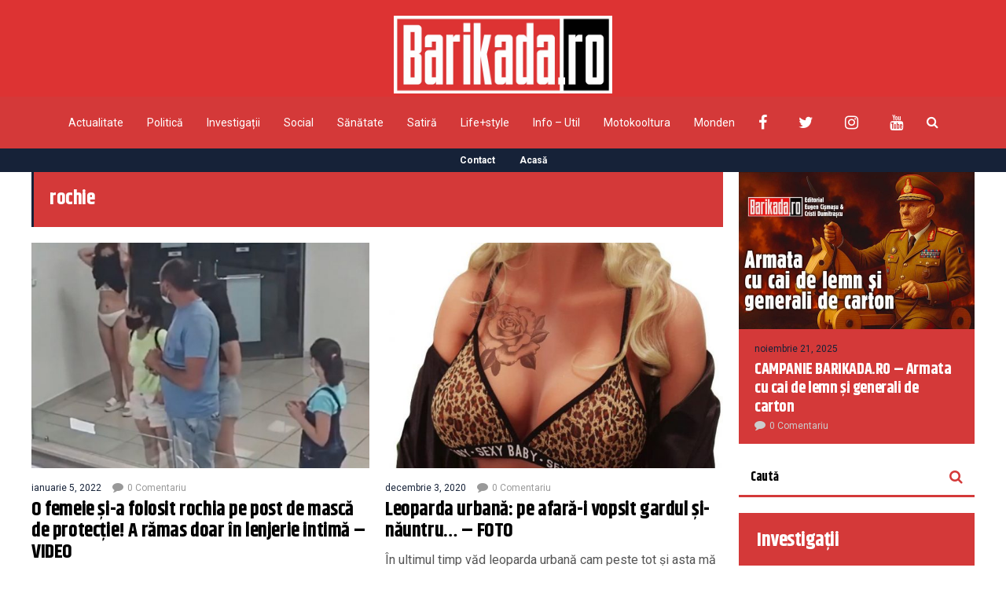

--- FILE ---
content_type: text/html; charset=UTF-8
request_url: https://barikada.ro/tag/rochie/
body_size: 16884
content:
<!DOCTYPE html>
<html lang="ro-RO">
	<head>
    	<meta name="viewport" content="width=device-width, initial-scale=1, user-scalable=no">
        <meta charset="UTF-8">
                <link rel="pingback" href="https://barikada.ro/xmlrpc.php" />
		<meta name='robots' content='index, follow, max-image-preview:large, max-snippet:-1, max-video-preview:-1' />

	<!-- This site is optimized with the Yoast SEO plugin v26.7 - https://yoast.com/wordpress/plugins/seo/ -->
	<title>Arhive rochie - Barikada</title>
	<link rel="canonical" href="https://barikada.ro/tag/rochie/" />
	<meta property="og:locale" content="ro_RO" />
	<meta property="og:type" content="article" />
	<meta property="og:title" content="Arhive rochie - Barikada" />
	<meta property="og:url" content="https://barikada.ro/tag/rochie/" />
	<meta property="og:site_name" content="Barikada" />
	<meta name="twitter:card" content="summary_large_image" />
	<meta name="twitter:site" content="@BarikadaR" />
	<script type="application/ld+json" class="yoast-schema-graph">{"@context":"https://schema.org","@graph":[{"@type":"CollectionPage","@id":"https://barikada.ro/tag/rochie/","url":"https://barikada.ro/tag/rochie/","name":"Arhive rochie - Barikada","isPartOf":{"@id":"https://barikada.ro/#website"},"primaryImageOfPage":{"@id":"https://barikada.ro/tag/rochie/#primaryimage"},"image":{"@id":"https://barikada.ro/tag/rochie/#primaryimage"},"thumbnailUrl":"https://barikada.ro/wp-content/uploads/2022/01/rochie.jpg","breadcrumb":{"@id":"https://barikada.ro/tag/rochie/#breadcrumb"},"inLanguage":"ro-RO"},{"@type":"ImageObject","inLanguage":"ro-RO","@id":"https://barikada.ro/tag/rochie/#primaryimage","url":"https://barikada.ro/wp-content/uploads/2022/01/rochie.jpg","contentUrl":"https://barikada.ro/wp-content/uploads/2022/01/rochie.jpg","width":780,"height":440},{"@type":"BreadcrumbList","@id":"https://barikada.ro/tag/rochie/#breadcrumb","itemListElement":[{"@type":"ListItem","position":1,"name":"Prima pagină","item":"https://barikada.ro/"},{"@type":"ListItem","position":2,"name":"rochie"}]},{"@type":"WebSite","@id":"https://barikada.ro/#website","url":"https://barikada.ro/","name":"Barikada","description":"Știrile altfel!","publisher":{"@id":"https://barikada.ro/#organization"},"potentialAction":[{"@type":"SearchAction","target":{"@type":"EntryPoint","urlTemplate":"https://barikada.ro/?s={search_term_string}"},"query-input":{"@type":"PropertyValueSpecification","valueRequired":true,"valueName":"search_term_string"}}],"inLanguage":"ro-RO"},{"@type":"Organization","@id":"https://barikada.ro/#organization","name":"Barikada","url":"https://barikada.ro/","logo":{"@type":"ImageObject","inLanguage":"ro-RO","@id":"https://barikada.ro/#/schema/logo/image/","url":"https://barikada.ro/wp-content/uploads/2021/03/logo-barikada-bild-scaled.jpg","contentUrl":"https://barikada.ro/wp-content/uploads/2021/03/logo-barikada-bild-scaled.jpg","width":2560,"height":909,"caption":"Barikada"},"image":{"@id":"https://barikada.ro/#/schema/logo/image/"},"sameAs":["https://www.facebook.com/barikada.ro","https://x.com/BarikadaR"]}]}</script>
	<!-- / Yoast SEO plugin. -->


<link rel='dns-prefetch' href='//fonts.googleapis.com' />
<link rel="alternate" type="application/rss+xml" title="Barikada &raquo; Flux" href="https://barikada.ro/feed/" />
<link rel="alternate" type="application/rss+xml" title="Barikada &raquo; Flux comentarii" href="https://barikada.ro/comments/feed/" />
<link rel="alternate" type="application/rss+xml" title="Barikada &raquo; Flux etichetă rochie" href="https://barikada.ro/tag/rochie/feed/" />
<style id='wp-img-auto-sizes-contain-inline-css' type='text/css'>
img:is([sizes=auto i],[sizes^="auto," i]){contain-intrinsic-size:3000px 1500px}
/*# sourceURL=wp-img-auto-sizes-contain-inline-css */
</style>

<style id='wp-emoji-styles-inline-css' type='text/css'>

	img.wp-smiley, img.emoji {
		display: inline !important;
		border: none !important;
		box-shadow: none !important;
		height: 1em !important;
		width: 1em !important;
		margin: 0 0.07em !important;
		vertical-align: -0.1em !important;
		background: none !important;
		padding: 0 !important;
	}
/*# sourceURL=wp-emoji-styles-inline-css */
</style>
<link rel='stylesheet' id='wp-block-library-css' href='https://barikada.ro/wp-includes/css/dist/block-library/style.min.css?ver=6.9' type='text/css' media='all' />
<style id='global-styles-inline-css' type='text/css'>
:root{--wp--preset--aspect-ratio--square: 1;--wp--preset--aspect-ratio--4-3: 4/3;--wp--preset--aspect-ratio--3-4: 3/4;--wp--preset--aspect-ratio--3-2: 3/2;--wp--preset--aspect-ratio--2-3: 2/3;--wp--preset--aspect-ratio--16-9: 16/9;--wp--preset--aspect-ratio--9-16: 9/16;--wp--preset--color--black: #000000;--wp--preset--color--cyan-bluish-gray: #abb8c3;--wp--preset--color--white: #ffffff;--wp--preset--color--pale-pink: #f78da7;--wp--preset--color--vivid-red: #cf2e2e;--wp--preset--color--luminous-vivid-orange: #ff6900;--wp--preset--color--luminous-vivid-amber: #fcb900;--wp--preset--color--light-green-cyan: #7bdcb5;--wp--preset--color--vivid-green-cyan: #00d084;--wp--preset--color--pale-cyan-blue: #8ed1fc;--wp--preset--color--vivid-cyan-blue: #0693e3;--wp--preset--color--vivid-purple: #9b51e0;--wp--preset--gradient--vivid-cyan-blue-to-vivid-purple: linear-gradient(135deg,rgb(6,147,227) 0%,rgb(155,81,224) 100%);--wp--preset--gradient--light-green-cyan-to-vivid-green-cyan: linear-gradient(135deg,rgb(122,220,180) 0%,rgb(0,208,130) 100%);--wp--preset--gradient--luminous-vivid-amber-to-luminous-vivid-orange: linear-gradient(135deg,rgb(252,185,0) 0%,rgb(255,105,0) 100%);--wp--preset--gradient--luminous-vivid-orange-to-vivid-red: linear-gradient(135deg,rgb(255,105,0) 0%,rgb(207,46,46) 100%);--wp--preset--gradient--very-light-gray-to-cyan-bluish-gray: linear-gradient(135deg,rgb(238,238,238) 0%,rgb(169,184,195) 100%);--wp--preset--gradient--cool-to-warm-spectrum: linear-gradient(135deg,rgb(74,234,220) 0%,rgb(151,120,209) 20%,rgb(207,42,186) 40%,rgb(238,44,130) 60%,rgb(251,105,98) 80%,rgb(254,248,76) 100%);--wp--preset--gradient--blush-light-purple: linear-gradient(135deg,rgb(255,206,236) 0%,rgb(152,150,240) 100%);--wp--preset--gradient--blush-bordeaux: linear-gradient(135deg,rgb(254,205,165) 0%,rgb(254,45,45) 50%,rgb(107,0,62) 100%);--wp--preset--gradient--luminous-dusk: linear-gradient(135deg,rgb(255,203,112) 0%,rgb(199,81,192) 50%,rgb(65,88,208) 100%);--wp--preset--gradient--pale-ocean: linear-gradient(135deg,rgb(255,245,203) 0%,rgb(182,227,212) 50%,rgb(51,167,181) 100%);--wp--preset--gradient--electric-grass: linear-gradient(135deg,rgb(202,248,128) 0%,rgb(113,206,126) 100%);--wp--preset--gradient--midnight: linear-gradient(135deg,rgb(2,3,129) 0%,rgb(40,116,252) 100%);--wp--preset--font-size--small: 13px;--wp--preset--font-size--medium: 20px;--wp--preset--font-size--large: 36px;--wp--preset--font-size--x-large: 42px;--wp--preset--spacing--20: 0.44rem;--wp--preset--spacing--30: 0.67rem;--wp--preset--spacing--40: 1rem;--wp--preset--spacing--50: 1.5rem;--wp--preset--spacing--60: 2.25rem;--wp--preset--spacing--70: 3.38rem;--wp--preset--spacing--80: 5.06rem;--wp--preset--shadow--natural: 6px 6px 9px rgba(0, 0, 0, 0.2);--wp--preset--shadow--deep: 12px 12px 50px rgba(0, 0, 0, 0.4);--wp--preset--shadow--sharp: 6px 6px 0px rgba(0, 0, 0, 0.2);--wp--preset--shadow--outlined: 6px 6px 0px -3px rgb(255, 255, 255), 6px 6px rgb(0, 0, 0);--wp--preset--shadow--crisp: 6px 6px 0px rgb(0, 0, 0);}:where(.is-layout-flex){gap: 0.5em;}:where(.is-layout-grid){gap: 0.5em;}body .is-layout-flex{display: flex;}.is-layout-flex{flex-wrap: wrap;align-items: center;}.is-layout-flex > :is(*, div){margin: 0;}body .is-layout-grid{display: grid;}.is-layout-grid > :is(*, div){margin: 0;}:where(.wp-block-columns.is-layout-flex){gap: 2em;}:where(.wp-block-columns.is-layout-grid){gap: 2em;}:where(.wp-block-post-template.is-layout-flex){gap: 1.25em;}:where(.wp-block-post-template.is-layout-grid){gap: 1.25em;}.has-black-color{color: var(--wp--preset--color--black) !important;}.has-cyan-bluish-gray-color{color: var(--wp--preset--color--cyan-bluish-gray) !important;}.has-white-color{color: var(--wp--preset--color--white) !important;}.has-pale-pink-color{color: var(--wp--preset--color--pale-pink) !important;}.has-vivid-red-color{color: var(--wp--preset--color--vivid-red) !important;}.has-luminous-vivid-orange-color{color: var(--wp--preset--color--luminous-vivid-orange) !important;}.has-luminous-vivid-amber-color{color: var(--wp--preset--color--luminous-vivid-amber) !important;}.has-light-green-cyan-color{color: var(--wp--preset--color--light-green-cyan) !important;}.has-vivid-green-cyan-color{color: var(--wp--preset--color--vivid-green-cyan) !important;}.has-pale-cyan-blue-color{color: var(--wp--preset--color--pale-cyan-blue) !important;}.has-vivid-cyan-blue-color{color: var(--wp--preset--color--vivid-cyan-blue) !important;}.has-vivid-purple-color{color: var(--wp--preset--color--vivid-purple) !important;}.has-black-background-color{background-color: var(--wp--preset--color--black) !important;}.has-cyan-bluish-gray-background-color{background-color: var(--wp--preset--color--cyan-bluish-gray) !important;}.has-white-background-color{background-color: var(--wp--preset--color--white) !important;}.has-pale-pink-background-color{background-color: var(--wp--preset--color--pale-pink) !important;}.has-vivid-red-background-color{background-color: var(--wp--preset--color--vivid-red) !important;}.has-luminous-vivid-orange-background-color{background-color: var(--wp--preset--color--luminous-vivid-orange) !important;}.has-luminous-vivid-amber-background-color{background-color: var(--wp--preset--color--luminous-vivid-amber) !important;}.has-light-green-cyan-background-color{background-color: var(--wp--preset--color--light-green-cyan) !important;}.has-vivid-green-cyan-background-color{background-color: var(--wp--preset--color--vivid-green-cyan) !important;}.has-pale-cyan-blue-background-color{background-color: var(--wp--preset--color--pale-cyan-blue) !important;}.has-vivid-cyan-blue-background-color{background-color: var(--wp--preset--color--vivid-cyan-blue) !important;}.has-vivid-purple-background-color{background-color: var(--wp--preset--color--vivid-purple) !important;}.has-black-border-color{border-color: var(--wp--preset--color--black) !important;}.has-cyan-bluish-gray-border-color{border-color: var(--wp--preset--color--cyan-bluish-gray) !important;}.has-white-border-color{border-color: var(--wp--preset--color--white) !important;}.has-pale-pink-border-color{border-color: var(--wp--preset--color--pale-pink) !important;}.has-vivid-red-border-color{border-color: var(--wp--preset--color--vivid-red) !important;}.has-luminous-vivid-orange-border-color{border-color: var(--wp--preset--color--luminous-vivid-orange) !important;}.has-luminous-vivid-amber-border-color{border-color: var(--wp--preset--color--luminous-vivid-amber) !important;}.has-light-green-cyan-border-color{border-color: var(--wp--preset--color--light-green-cyan) !important;}.has-vivid-green-cyan-border-color{border-color: var(--wp--preset--color--vivid-green-cyan) !important;}.has-pale-cyan-blue-border-color{border-color: var(--wp--preset--color--pale-cyan-blue) !important;}.has-vivid-cyan-blue-border-color{border-color: var(--wp--preset--color--vivid-cyan-blue) !important;}.has-vivid-purple-border-color{border-color: var(--wp--preset--color--vivid-purple) !important;}.has-vivid-cyan-blue-to-vivid-purple-gradient-background{background: var(--wp--preset--gradient--vivid-cyan-blue-to-vivid-purple) !important;}.has-light-green-cyan-to-vivid-green-cyan-gradient-background{background: var(--wp--preset--gradient--light-green-cyan-to-vivid-green-cyan) !important;}.has-luminous-vivid-amber-to-luminous-vivid-orange-gradient-background{background: var(--wp--preset--gradient--luminous-vivid-amber-to-luminous-vivid-orange) !important;}.has-luminous-vivid-orange-to-vivid-red-gradient-background{background: var(--wp--preset--gradient--luminous-vivid-orange-to-vivid-red) !important;}.has-very-light-gray-to-cyan-bluish-gray-gradient-background{background: var(--wp--preset--gradient--very-light-gray-to-cyan-bluish-gray) !important;}.has-cool-to-warm-spectrum-gradient-background{background: var(--wp--preset--gradient--cool-to-warm-spectrum) !important;}.has-blush-light-purple-gradient-background{background: var(--wp--preset--gradient--blush-light-purple) !important;}.has-blush-bordeaux-gradient-background{background: var(--wp--preset--gradient--blush-bordeaux) !important;}.has-luminous-dusk-gradient-background{background: var(--wp--preset--gradient--luminous-dusk) !important;}.has-pale-ocean-gradient-background{background: var(--wp--preset--gradient--pale-ocean) !important;}.has-electric-grass-gradient-background{background: var(--wp--preset--gradient--electric-grass) !important;}.has-midnight-gradient-background{background: var(--wp--preset--gradient--midnight) !important;}.has-small-font-size{font-size: var(--wp--preset--font-size--small) !important;}.has-medium-font-size{font-size: var(--wp--preset--font-size--medium) !important;}.has-large-font-size{font-size: var(--wp--preset--font-size--large) !important;}.has-x-large-font-size{font-size: var(--wp--preset--font-size--x-large) !important;}
/*# sourceURL=global-styles-inline-css */
</style>

<style id='classic-theme-styles-inline-css' type='text/css'>
/*! This file is auto-generated */
.wp-block-button__link{color:#fff;background-color:#32373c;border-radius:9999px;box-shadow:none;text-decoration:none;padding:calc(.667em + 2px) calc(1.333em + 2px);font-size:1.125em}.wp-block-file__button{background:#32373c;color:#fff;text-decoration:none}
/*# sourceURL=/wp-includes/css/classic-themes.min.css */
</style>
<link rel='stylesheet' id='contact-form-7-css' href='https://barikada.ro/wp-content/plugins/contact-form-7/includes/css/styles.css?ver=6.1.4' type='text/css' media='all' />
<link rel='stylesheet' id='hunted-parent-css' href='https://barikada.ro/wp-content/themes/hunted/style.css?ver=6.9' type='text/css' media='all' />
<link rel='stylesheet' id='hunted-fonts-css' href='//fonts.googleapis.com/css?family=Khand%3A300%2C300i%2C400%2C400i%2C700%2C700i%7CRoboto%3A300%2C300i%2C400%2C400i%2C700%2C700i' type='text/css' media='all' />
<link rel='stylesheet' id='normalize-css' href='https://barikada.ro/wp-content/themes/hunted/css/normalize.css?ver=6.9' type='text/css' media='all' />
<link rel='stylesheet' id='hunted-style-css' href='https://barikada.ro/wp-content/themes/hunted-child/style.css?ver=6.9' type='text/css' media='all' />
<link rel='stylesheet' id='font-awesome-css' href='https://barikada.ro/wp-content/themes/hunted/css/font-awesome.min.css?ver=4.6.3' type='text/css' media='all' />
<link rel='stylesheet' id='bxslider-css' href='https://barikada.ro/wp-content/themes/hunted/css/jquery.bxslider.css?ver=6.9' type='text/css' media='all' />
<link rel='stylesheet' id='hunted-responsive-css' href='https://barikada.ro/wp-content/themes/hunted/css/responsive.css?ver=6.9' type='text/css' media='all' />
<link rel='stylesheet' id='slicknav-css' href='https://barikada.ro/wp-content/themes/hunted/css/slicknav.css?ver=6.9' type='text/css' media='all' />
<style id='slicknav-inline-css' type='text/css'>


			body { background-color: #FFF; }

			

			.site-mid,
			.header-widgets-container { background-color: #FFF; }

			

			input, textarea { border-color: #d43939; background-color: #FFF; color: #555; }
			select { background-color: #d43939; color: #555; }
			table, th, td { border-color: #d43939; }
			blockquote, pre { background-color: #162238; color: #FFF; }

			

			span.page-numbers.dots,
			span.page-numbers.current,
			.pagenavi a.page-numbers,
			.pagenavi a.page-numbers:visited,
			.page-navi-prev-badge,
			.page-navi-next-badge { color: #999; }
			.pagenavi a.page-numbers:hover { color: #d43939; }
			span.page-numbers.current { color: #d43939; }

			.pagenavi a.next.page-numbers,
			.pagenavi a.prev.page-numbers,
			.nothing-found,
			.page-404 { background-color: #FFF; color: #999; border-color: #d43939; }
			.filter-bar { background-color: #d43939; color: #FFF; border-color: #162238; }
			.pagenavi a.next.page-numbers:hover,
			.pagenavi a.prev.page-numbers:hover { background-color: #162238; color: #FFF; border-color: #d43939; }
			#googleMap { height: 500px; }

			

				.site-mid,
				.header-widgets-container { max-width: 1240px; }

				

			article.post,
			.author-desc { background-color: #FFF; color: #555; }

			article a,
			article a:visited,
			.author-box-outer a,
			.author-box-outer a:visited,
			.page-navi a,
			.page-navi a:visited { color: #000; }
			article a:hover,
			.author-box-outer a:hover,
			.page-navi a:hover { color: #d43939; }

			article .listing-comment a,
			article .listing-comment a:visited,
			article .listing-comment-w-o-date a,
			article .listing-comment-w-o-date a:visited,
			article .home-cat-tag-page a,
			article .home-cat-tag-page a:visited,
			.author-links a,
			.author-links a:visited { color: #999; }
			article .listing-date a,
			article .listing-date a:visited { color: #162238; }
			article .listing-date a:hover,
			article .listing-comment a:hover,
			article .listing-comment-w-o-date a:hover,
			article .home-cat-tag-page a:hover,
			a.btnReadMore,
			a.btnReadMore:visited,
			.author-links a:hover { color: #d43939; }
			a.btnReadMore:hover { color: #162238; }
			article .post-styleZ-info .table-cell-middle,
			.author-box-outer { border-color: #d43939; }
			article .home-cat-tag-page,
			.author-bar-avatar,
			.author-bar-date-views,
			.share-bar span { color: #999; }
			.header-area-date { color: #162238; }
			.author-bar-avatar,
			.hunted-sep { border-color: #d43939; }

			article.post h1, article.post h2, article.post h3, article.post h4, article.post h5, article.post h6 { color: #000; }
			.sticky-icon { background-color: #d43939; color: #FFF; }
			article .wp-caption p.wp-caption-text { background: rgba(0,0,0, 0.7); color: #FFF; }
			article .wp-caption a,
			article .wp-caption a:visited,
			blockquote a,
			blockquote a:visited { color: #d43939; }
			article .wp-caption a:hover,
			blockquote a:hover { color: #d43939; }
			.wpcf7-form p { color: #999; }

			

			.related-posts a .listing-box,
			.related-posts a:visited .listing-box { color: #000; }
			.related-posts a .listing-box .listing-date,
			.related-posts a:visited .listing-box .listing-date { color: #000; }
			.related-posts a:hover .listing-box { color: #d43939; }

			

			.comments-container { background-color: #FFF; color: #555; }
			.comment-reply-title,
			.comments .comments-hdr { color: #000; }
			.comments a,
			.comments a:visited,
			.comment-author-name { color: #162238; }
			.comments a:hover { color: #d43939; }
			.comments-paging .page-numbers.current,
			.comment-date,
			.must-log-in,
			.logged-in-as,
			.comment-input-hdr { color: #999; }
			.comments span.page-numbers.current { color: #d43939; }
			input[type="submit"] { background-color: #FFF; color: #999; border-color: #d43939; }
			input[type="submit"]:hover { background-color: #162238; color: #FFF; border-color: #d43939; }

			.btnEdit,
			.btnReply { background-color: #FFF; border-color: #d43939; }
			a.comment-edit-link,
			a.comment-edit-link:visited,
			a.comment-reply-link,
			a.comment-reply-link:visited,
			a.comment-reply-login,
			a.comment-reply-login:visited { color: #999; }
			.btnEdit:hover,
			.btnReply:hover { background-color: #162238; border-color: #d43939; }
			a.comment-edit-link:hover,
			a.comment-reply-link:hover,
			a.comment-reply-login:hover { color: #FFF; }

			.comment-awaiting { color: #d43939; }
			.comment-text h1, .comment-text h2, .comment-text h3, .comment-text h4, .comment-text h5, .comment-text h6 { color: #000; }

			

				.top-line-outer,
				.top-line-inner { background-color: #162238; padding: 0px; }

				.top-line-container { max-width: 100%; }

			.spot-messages,
			.spot-messages a,
			.spot-messages a:visited,
			.assign-menu { color: #FFF; }

			.mobile-header,
			#sticky-menu-container { background-color: #d43939; }
			.hunted-menu-button,
			.slicknav_menu a,
			.slicknav_menu a:visited { color: #FFF; }
			.slicknav_menu a:hover { color: #162238; }
			.header-menu-touch { border-color: #FFF; }

			.logo-text a,
			.logo-text a:visited { color: #FFF; }
			h1.logo-text { font-size: 30px; }
			.mobile-header h1.logo-text,
			#sticky-menu h1.logo-text { font-size: 25px; }

			

			.header-menu-outer a,
			.header-menu-outer a:visited,
			.header-menu-outer li.nav-sep { color: #FFF; }
			.header-menu-outer a:hover { color: #d43939; }

			.site-nav2 a,
			.site-nav2 a:visited,
			.btn-to-top,
			.header-social .social-menu-item,
			.hunted-top-search-button,
			.top-search input,
			.top-search-touch input,
			.top-search-touch i { color: #FFF; }
			.site-nav2 a:hover,
			.btn-to-top:hover,
			.header-social .social-menu-item:hover,
			.hunted-top-search-button:hover { color: #162238; }
			.site-nav2 li ul { background-color: #d43939; }
			.site-nav2 li ul a,
			.site-nav2 li ul a:visited { color: #FFF; }
			.site-nav2 li ul a:hover { color: #162238; }

			.site-top-container,
			.menu-sticky,
			.top-search input,
			.top-search-touch input { background-color: #d43939; }

			

				.site-top-container { text-align: center; }
				.site-top-container .top-extra-outer { float: none; display: inline-block; margin-left: 30px; }

				

				.site-logo-outer { display: block; text-align: center; padding: 20px 0px 0px 0px; background-color: #dd3333; }
				.site-logo-container { display: inline-block; }

				.site-logo-container img { height: auto; }

				.site-logo-left-handler { display: inline-table; vertical-align: middle; margin: 0px; }

				.site-logo-left-handler,
				.top-extra { height: 66px; }
				.site-logo-container img { max-height: 99px; }

				

			.sticky-logo-outer,
			#sticky-menu .top-extra { height: 50px; }

			.site-top-container { padding-left: 0px; padding-right: 0px; }

			.top-line-outer { margin-bottom: 20px; }

				.site-top { max-width: 100%; padding: 0px; }

				@media all and (min-width: 960px) {

				#site-menu,
				#site-menu-sticky,
				#sticky-menu { display: block; }
				.mobile-header { display: none; }
				.site-top { margin-top: 0px; display: block; }
				body { margin-top: 0px; }

				.spot-messages {
					float: left;
					width: 50%;
				}

				.header-menu-outer {
					display: inline-block;
					text-align: center;
					font-size: 0;
				}

			}

			

			.slider-caption,
			.slide-info-inner { color: #FFF; }
			.slider-date,
			.slider-author,
			.slider-comment-icon,
			.slider-categories { color: #d43939; }
			.slider-author-avatar { border-color: #d43939; }

			.slide-text { margin: 0 auto; text-align: center; }

				.slide-info-2 { max-width: 1280px; }
				.slide-info-outer { background: rgba(22,34,56,0.5); -webkit-transition: all 0.3s ease-out; transition: all 0.3s ease-out; }
				.slide-a:hover .slide-info-outer { background: rgba(22,34,56, 0.3); }

				

					.slide-text-padding-2 { padding-bottom: 45px; }

					

				.slide-container { text-align: left; }
				.slide-info-inner { vertical-align: bottom; }
				.slide-text { max-width: 700px; }

				@media all and (min-width: 480px) {

					.slider-caption { font-size: 16px; line-height: 1.5em; }

				}

				@media all and (min-width: 640px) {

					.slider-header { font-size: 60px; line-height: 1.1em; }
					.slider-caption { font-size: 20px; line-height: 1.2em; }
					.slide-text-outer { border: none; padding: 0px; margin: 0px; }

				}

				

				.hunted-slider-container .bx-wrapper .bx-pager.bx-default-pager a { background-color: #FFF; }
				.hunted-slider-container .bx-wrapper .bx-controls-direction a,
				.hunted-slider-container .bx-wrapper .bx-controls-direction a:visited { color: #FFF; }
				.hunted-slider-container .bx-wrapper .bx-controls-direction a:hover { color: #d43939; }

				

				.bx-wrapper .bx-pager.bx-default-pager a { width: 10px; height: 10px; -moz-border-radius: 5px; -webkit-border-radius: 5px; border-radius: 5px; }

				

				.bx-wrapper .bx-pager { text-align: left; padding-left: 20px; }
				.bx-wrapper .bx-pager.bx-default-pager a { text-indent: -9999px; }

				@media all and (min-width: 640px) {

						.bx-pager-outer { max-width: 1200px; }
						.bx-wrapper .bx-pager { padding-left: 35px; }

						 .bx-pager-outer { max-width: 1280px; } }

				.hunted-slider-container { display: block; }

				

			.widget-item h2,
			.widget-view-all { color: #162238; background-color: #d43939; border-color: #d43939; }
			.widget-view-all:hover { color: #FFF; background-color: #000; }

			.widget-item { background-color: #FFF; color: #555; border-bottom-color: #d43939; }
			.widget-item a,
			.hunted-post-widget .post-styleZ { color: #000; }
			.widget-item .table-cell-middle,
			.hunted-post-widget .post-styleZ .table-cell-middle { border-bottom-color: #d43939; }
			.widget-item a:hover,
			.hunted-post-widget .post-styleZ:hover { color: #d43939; }

			.widget-item .wp-tag-cloud li { background-color: #FFF; border-color: #d43939; }
			.widget-item .wp-tag-cloud li a { color: #999; }
			.widget-item .wp-tag-cloud li:hover { background-color: #162238; border-color: #d43939; }
			.widget-item .wp-tag-cloud li:hover a { color: #FFF; }

			.social-widget-outer { background-color: #d43939; }
			.social-widget li a,
			.social-widget li a:hover { color: #FFF; }

			.search-widget-inner { border-bottom-color: #d43939; }
			.search-widget-s-icon,
			.search-widget-s-pro-icon { color: #d43939; }
			.search-widget-s-icon:hover,
			.search-widget-s-pro-icon:hover { color: #162238; }
			.search-widget-input { background-color: #FFF !important; color: #000 !important; }

			.hunted-posts-widget .listing-date { color: #162238; }
			.hunted-posts-widget .listing-comment,
			.hunted-posts-widget .listing-comment-w-o-date,
			.post-styleZ-info .sponsored-post { color: #999; }
			.recent-comment-author { color: #999; }

			.footer-box-inner { max-width: 1240px; }.footer-bottom { max-width: 1240px; }

			.footer-box-outer { background-color: #162238; }

			.footer-bottom-outer { background-color: #d43939; }
			.footer-bottom-outer a,
			.footer-menu-outer li.nav-sep,
			.footer-text,
			.footer-menu-outer .assign-menu { color: #999; }
			.footer-bottom-outer a:hover { color: #d43939; }

			.widget-item-footer h2 { color: #FFF  border-color: #d43939; }

			.widget-item-footer { color: #d43939; }
			.widget-item-footer a,
			.footer-widget-area .hunted-post-widget .post-styleZ { color: #FFF; }
			.widget-item-footer a:hover,
			.footer-widget-area .hunted-post-widget .post-styleZ:hover { color: #d43939; }

			.widget-item-footer .wp-tag-cloud li { background-color: #162238; border-color: #FFF; }
			.widget-item-footer .wp-tag-cloud li a { color: #FFF; }
			.widget-item-footer .wp-tag-cloud li:hover { background-color: #FFF; border-color: #d43939; }
			.widget-item-footer .wp-tag-cloud li:hover a { color: #d43939; }

			.widget-item-footer input, .widget-item-footer textarea { border-color: #FFF; background-color: #162238; color: #555; }
			.widget-item-footer select { background-color: #FFF; color: #555; }

			.footer-widget-area .search-widget-s-icon:hover,
			.footer-widget-area .search-widget-s-pro-icon:hover { color: #FFF; }
			.footer-widget-area .search-widget-input { background-color: #162238 !important; color: #FFF !important; }

			.footer-widget-area .hunted-posts-widget .listing-date { color: #d43939; }

			

				.leaderboard-responsive.leaderboard-full,
				.leaderboard-responsive.leaderboard-among { display: block; }

				

			.mc4wp-form input[type="submit"] { background-color: #FFF; color: #999; border-color: #d43939; }
			.mc4wp-form input[type="submit"]:hover { background-color: #162238; color: #FFF; border-color: #d43939; }

			.widget-item-footer .mc4wp-form input[type="submit"] { background-color: #162238; color: #FFF; border-color: #FFF; }
			.widget-item-footer .mc4wp-form input[type="submit"]:hover { background-color: #FFF; color: #d43939; border-color: #d43939; }

			.newsletter-bar { background-color: #d43939; color: #FFF; }
			.newsletter-bar .mc4wp-form input[type="text"],
			.newsletter-bar .mc4wp-form input[type="email"] { border-color: #FFF; color: #FFF; }
			.newsletter-bar .mc4wp-form input[type="submit"] { background-color: #162238; border-color: #FFF; color: #FFF; }
			.newsletter-bar .mc4wp-form input[type="submit"]:hover { background-color: #d43939; }
			.newsletter-bar ::-webkit-input-placeholder {
				color: #FFF
			}
			.newsletter-bar :-moz-placeholder {
			   color: #FFF
			   opacity: 1;
			}
			.newsletter-bar ::-moz-placeholder {
			   color: #FFF
			   opacity: 1;
			}
			.newsletter-bar :-ms-input-placeholder {
			   color: #FFF
			}

			

			.hunted-font-1, .comment-reply-title, .widget_search .widget-item-inner, .widget_rss .widget-item-inner ul li a.rsswidget, .widget_recent_entries .widget-item-inner {
				font-family: "Khand", sans-serif;
				letter-spacing: -0.02em;
			}

			.hunted-font-2, .comment-form input, .comment-form textarea, .comment-form p.comment-subscription-form, blockquote, .widget_rss cite, .widget_text .widget-item-inner, .widget_rss .widget-item-inner, .widget_tag_cloud .widget-item-inner, .newsletter-bar .mc4wp-form, .wpcf7-form input, .wpcf7-form textarea, .widget_mc4wp_form_widget, .mc4wp-form, p.comment-form-cookies-consent label[for="wp-comment-cookies-consent"] {
				font-family: "Roboto", sans-serif;
			}

			.hunted-font-3, .footer-nav, .rss-date, input[type="submit"], .wpcf7-form p, .widget_categories .widget-item-inner, .widget_archive .widget-item-inner, .widget_pages .widget-item-inner, .widget_meta .widget-item-inner, .widget_nav_menu .widget-item-inner, .widget_recent_comments .widget-item-inner, .widget_calendar .widget-item-inner {
				font-family: "Roboto", sans-serif;
			}

			.hunted-font-2.fw700 { font-weight: normal; }.hunted-font-3.fw700 { font-weight: normal; }

			.wp-block-pullquote { border-color: #d43939; }
			.wp-block-pullquote.is-style-default { background-color: #162238; color: #FFF; }

			.wp-block-verse,
			.wp-block-pullquote blockquote,
			.wp-block-pullquote cite { font-family: "Khand", sans-serif;; }

			.wp-block-image figcaption,
			.wp-block-embed figcaption,
			.wp-block-audio figcaption,
			.wp-block-video figcaption,
			.wp-block-latest-posts time { color: #999; }

			.wp-block-table td,
			.wp-block-separator { border-color: #999; }

			.wp-block-media-text { color: #000; }

			.wp-block-verse,
			.wp-block-code,
			.wp-block-preformatted { background-color: #FFF; color: #555; }

			.slide-container { 
    background-size: cover;
}

.top-line-outer {
    margin-bottom: 0;
}

#hunted_customsocialwidget-3 h2 {
    background-color: #162238!important;
}

.widget-item-inner h2 {
   color: #ffffff;
}


.mt20 {
    overflow: hidden;
}
/*# sourceURL=slicknav-inline-css */
</style>
<link rel='stylesheet' id='wpgdprc-front-css-css' href='https://barikada.ro/wp-content/plugins/wp-gdpr-compliance/Assets/css/front.css?ver=1707759014' type='text/css' media='all' />
<style id='wpgdprc-front-css-inline-css' type='text/css'>
:root{--wp-gdpr--bar--background-color: #000000;--wp-gdpr--bar--color: #ffffff;--wp-gdpr--button--background-color: #000000;--wp-gdpr--button--background-color--darken: #000000;--wp-gdpr--button--color: #ffffff;}
/*# sourceURL=wpgdprc-front-css-inline-css */
</style>
<script type="text/javascript" src="https://barikada.ro/wp-includes/js/jquery/jquery.min.js?ver=3.7.1" id="jquery-core-js"></script>
<script type="text/javascript" src="https://barikada.ro/wp-includes/js/jquery/jquery-migrate.min.js?ver=3.4.1" id="jquery-migrate-js"></script>
<script type="text/javascript" id="wpgdprc-front-js-js-extra">
/* <![CDATA[ */
var wpgdprcFront = {"ajaxUrl":"https://barikada.ro/wp-admin/admin-ajax.php","ajaxNonce":"b5c1baaa4b","ajaxArg":"security","pluginPrefix":"wpgdprc","blogId":"1","isMultiSite":"","locale":"ro_RO","showSignUpModal":"","showFormModal":"","cookieName":"wpgdprc-consent","consentVersion":"","path":"/","prefix":"wpgdprc"};
//# sourceURL=wpgdprc-front-js-js-extra
/* ]]> */
</script>
<script type="text/javascript" src="https://barikada.ro/wp-content/plugins/wp-gdpr-compliance/Assets/js/front.min.js?ver=1707759014" id="wpgdprc-front-js-js"></script>
<link rel="https://api.w.org/" href="https://barikada.ro/wp-json/" /><link rel="alternate" title="JSON" type="application/json" href="https://barikada.ro/wp-json/wp/v2/tags/616" /><link rel="EditURI" type="application/rsd+xml" title="RSD" href="https://barikada.ro/xmlrpc.php?rsd" />
<meta name="generator" content="WordPress 6.9" />
<!-- HFCM by 99 Robots - Snippet # 1: Ad Sense -->
<script data-ad-client="ca-pub-5959232530269379" async src="https://pagead2.googlesyndication.com/pagead/js/adsbygoogle.js"></script>
<!-- /end HFCM by 99 Robots -->
<!-- HFCM by 99 Robots - Snippet # 2: purpleads -->
 <meta name="purpleads-verification" content="15360093425e8a31d5551c03"/>

<!-- /end HFCM by 99 Robots -->
<script type="text/javascript">
    "function"!=typeof loadGsLib&&(loadGsLib=function(){var e=document.createElement("script");
    e.type="text/javascript",e.async=!0,e.src="https://api.at.getsocial.io/get/v1/3fd6cdcc/gs_async.js";
    var t=document.getElementsByTagName("script")[0];t.parentNode.insertBefore(e,t)})();
    var GETSOCIAL_VERSION = "4.5";
</script><!-- Analytify: No tracking code - check profile selection or OAuth connection --><link rel="icon" href="https://barikada.ro/wp-content/uploads/2020/01/cropped-favicon-barikada-1-32x32.jpg" sizes="32x32" />
<link rel="icon" href="https://barikada.ro/wp-content/uploads/2020/01/cropped-favicon-barikada-1-192x192.jpg" sizes="192x192" />
<link rel="apple-touch-icon" href="https://barikada.ro/wp-content/uploads/2020/01/cropped-favicon-barikada-1-180x180.jpg" />
<meta name="msapplication-TileImage" content="https://barikada.ro/wp-content/uploads/2020/01/cropped-favicon-barikada-1-270x270.jpg" />
		<style type="text/css" id="wp-custom-css">
			.mobile-logo-container img {
	height: 40px;
}		</style>
			</head>

<body class="archive tag tag-rochie tag-616 wp-theme-hunted wp-child-theme-hunted-child">

	<div class="hiddenInfo">
		<span id="mapInfo_Zoom">15</span>
		<span id="mapInfo_coorN">49.0138</span>
		<span id="mapInfo_coorE">8.38624</span>
		<span id="bxInfo_Controls">bullet</span>
		<span id="bxInfo_Auto">0</span>
		<span id="bxInfo_Controls_Main">bullet</span>
		<span id="bxInfo_Auto_Main">0</span>
		<span id="bxInfo_Pause">4000</span>
		<span id="bxInfo_Infinite">1</span>
		<span id="bxInfo_Random">0</span>
		<span id="bxInfo_Mode">horizontal</span>
		<span id="siteUrl">https://barikada.ro</span>
		<span id="trigger-sticky-value">300</span>
		<span id="menu-logo-l-r"></span>
		<span id="medianetVal">0</span>
		<span id="slicknav_apl">1</span>
	</div>

    <div class="body-outer">

    	<!-- Sticky Header -->
	    <div id="sticky-menu">
	<div class="sticky-menu-inner clearfix">
    	<div class="sticky-logo-outer">
			<div class="sticky-logo-container">
    			<a href="https://barikada.ro/"><img alt="theme-sticky-logo-alt" src="https://barikada.ro/wp-content/uploads/2021/03/logo-barikada-bild-scaled.jpg" /></a>        	</div>
		</div>
        <div class="site-menu-outer">
            <div class="site-menu-container hunted-font-3 fw700 clearfix">
            <div class="site-nav2"><ul id="site-menu-sticky" class="menu"><li id="menu-item-207" class="menu-item menu-item-type-taxonomy menu-item-object-category menu-item-207"><a href="https://barikada.ro/category/actualitate/">Actualitate</a></li>
<li id="menu-item-212" class="menu-item menu-item-type-taxonomy menu-item-object-category menu-item-212"><a href="https://barikada.ro/category/politica/">Politică</a></li>
<li id="menu-item-13052" class="menu-item menu-item-type-taxonomy menu-item-object-category menu-item-13052"><a href="https://barikada.ro/category/investigatii/">Investigații</a></li>
<li id="menu-item-213" class="menu-item menu-item-type-taxonomy menu-item-object-category menu-item-213"><a href="https://barikada.ro/category/social/">Social</a></li>
<li id="menu-item-13053" class="menu-item menu-item-type-taxonomy menu-item-object-category menu-item-13053"><a href="https://barikada.ro/category/sanatate/">Sănătate</a></li>
<li id="menu-item-13136" class="menu-item menu-item-type-taxonomy menu-item-object-category menu-item-13136"><a href="https://barikada.ro/category/satira/">Satiră</a></li>
<li id="menu-item-13137" class="menu-item menu-item-type-taxonomy menu-item-object-category menu-item-13137"><a href="https://barikada.ro/category/life-style/">Life+style</a></li>
<li id="menu-item-13138" class="menu-item menu-item-type-taxonomy menu-item-object-category menu-item-13138"><a href="https://barikada.ro/category/info-util/">Info &#8211; Util</a></li>
<li id="menu-item-13139" class="menu-item menu-item-type-taxonomy menu-item-object-category menu-item-13139"><a href="https://barikada.ro/category/motokooltura/">Motokooltura</a></li>
<li id="menu-item-13309" class="menu-item menu-item-type-taxonomy menu-item-object-category menu-item-13309"><a href="https://barikada.ro/category/monden/">Monden</a></li>
</ul></div>            </div>
        </div>
                <div class="top-extra-outer"><div class="top-extra"><div class="top-extra-inner clearfix"><div class="header-social"><a class="social-menu-item" href="https://www.facebook.com/barikada.ro/" target="_blank"><i class="fa fa-facebook"></i></a><a class="social-menu-item" href="https://twitter.com/BarikadaR" target="_blank"><i class="fa fa-twitter"></i></a><a class="social-menu-item" href="https://www.instagram.com/barikada.ro/" target="_blank"><i class="fa fa-instagram"></i></a><a class="social-menu-item" href="http://https://www.youtube.com/channel/UCKdT7l3fYuRA328MT38Ju6Q" target="_blank"><i class="fa fa-youtube"></i></a></div><a class="btn-to-top" href="javascript:void(0);"><i class="fa fa-chevron-up"></i></a></div></div></div>
            </div>
</div>
        <!-- /Sticky Header -->

        <!-- Mobile Header -->
				<div class="mobile-header clearfix">
					<div class="mobile-logo-outer">
						<div class="mobile-logo-container">
							<a href="https://barikada.ro/"><img alt="theme-sticky-logo-alt" src="https://barikada.ro/wp-content/uploads/2021/03/logo-barikada-bild-scaled.jpg" /></a>						</div>
					</div>
					<div class="hunted-menu-button"><i class="fa fa-navicon"></i></div>
					<div id="touch-menu" class="hunted-font-3 fw700"></div>
				</div>
        <!-- /Mobile Header -->

        <div class="site-top clearfix">
            <div class="site-top-container-outer clearfix">
            	<div class="site-logo-outer">
    <header class="site-logo-container">
		                            <a href="https://barikada.ro/"><img alt="theme-logo-alt" src="https://barikada.ro/wp-content/uploads/2021/03/logo-barikada-bild-scaled.jpg" /></a>
                    	</header>
    </div>
                <div class="site-top-container clearfix">
                    <div class="site-logo-left-handler"></div><div class="site-menu-outer">
    <div class="site-menu-container hunted-font-3 fw700 clearfix">
	<div class="site-nav2"><ul id="site-menu" class="menu"><li class="menu-item menu-item-type-taxonomy menu-item-object-category menu-item-207"><a href="https://barikada.ro/category/actualitate/">Actualitate</a></li>
<li class="menu-item menu-item-type-taxonomy menu-item-object-category menu-item-212"><a href="https://barikada.ro/category/politica/">Politică</a></li>
<li class="menu-item menu-item-type-taxonomy menu-item-object-category menu-item-13052"><a href="https://barikada.ro/category/investigatii/">Investigații</a></li>
<li class="menu-item menu-item-type-taxonomy menu-item-object-category menu-item-213"><a href="https://barikada.ro/category/social/">Social</a></li>
<li class="menu-item menu-item-type-taxonomy menu-item-object-category menu-item-13053"><a href="https://barikada.ro/category/sanatate/">Sănătate</a></li>
<li class="menu-item menu-item-type-taxonomy menu-item-object-category menu-item-13136"><a href="https://barikada.ro/category/satira/">Satiră</a></li>
<li class="menu-item menu-item-type-taxonomy menu-item-object-category menu-item-13137"><a href="https://barikada.ro/category/life-style/">Life+style</a></li>
<li class="menu-item menu-item-type-taxonomy menu-item-object-category menu-item-13138"><a href="https://barikada.ro/category/info-util/">Info &#8211; Util</a></li>
<li class="menu-item menu-item-type-taxonomy menu-item-object-category menu-item-13139"><a href="https://barikada.ro/category/motokooltura/">Motokooltura</a></li>
<li class="menu-item menu-item-type-taxonomy menu-item-object-category menu-item-13309"><a href="https://barikada.ro/category/monden/">Monden</a></li>
</ul></div>	</div>
</div><div class="top-extra-outer"><div class="top-extra"><div class="top-extra-inner clearfix"><div class="header-social"><a class="social-menu-item" href="https://www.facebook.com/barikada.ro/" target="_blank"><i class="fa fa-facebook"></i></a><a class="social-menu-item" href="https://twitter.com/BarikadaR" target="_blank"><i class="fa fa-twitter"></i></a><a class="social-menu-item" href="https://www.instagram.com/barikada.ro/" target="_blank"><i class="fa fa-instagram"></i></a><a class="social-menu-item" href="http://https://www.youtube.com/channel/UCKdT7l3fYuRA328MT38Ju6Q" target="_blank"><i class="fa fa-youtube"></i></a></div><div class="hunted-top-search-button"><i class="fa fa-search"></i></div><div class="top-search"><input class="top-search-input hunted-font-3 fw700" type="text" value="Caută" name="s" id="s_top" /></div></div></div></div>				</div>
                            </div>
        </div>

                <div class="top-line-outer">
            <div class="top-line-container">
                <div class="top-line-inner clearfix">
                    <div class="header-menu-outer fw700 clearfix">
                           <div class="footer-nav"><ul id="header-menu" class="menu"><li id="menu-item-13143" class="menu-item menu-item-type-post_type menu-item-object-page menu-item-13143"><a href="https://barikada.ro/contact/">Contact</a></li><li class="nav-sep"></li>
<li id="menu-item-13144" class="menu-item menu-item-type-post_type menu-item-object-page menu-item-13144"><a href="https://barikada.ro/acasa/">Acasă</a></li><li class="nav-sep"></li>
</ul></div>                    </div>
                </div>
            </div>
        </div>
        
        
        
        
        <div class="site-mid clearfix">

        	
            <div class="article-wrapper-outer">

            <div class="clearfix main-container-sidebar-cc2">
                <div class="clearfix site-content-sidebar-cc2">

                                    <!-- filter bar -->
                    <div class="clearfix mb20">
                        <div class="filter-bar">
                            <div class="table-cell-middle">
                                <div class="fs25 hunted-font-1 fw700">rochie</div>
                            </div>
                        </div>
                    </div><!-- /filter bar -->
                
                <!-- wrapper -->
                <div class="wrapper clearfix">

                
                                <!-- row -->
                                <div class="row-1-2 clearfix">

                        
<div class="clearfix col-1-2-sidebar">

    <div class="post-22833 post type-post status-publish format-standard has-post-thumbnail hentry category-actualitate category-social tag-masca tag-rochie">

        <article class="post clearfix">

            <div class="article-outer-sidebar-cc2">
				<div class="article-inner" >
                    <div class="article-container clearfix">

                    	
							<div class="fea-img-container"><a href="https://barikada.ro/o-femeie-si-a-folosit-rochia-pe-post-de-masca-de-protectie-a-ramas-doar-in-lenjerie-intima-video/"><img width="600" height="400" src="https://barikada.ro/wp-content/uploads/2022/01/rochie-600x400.jpg" class="attachment-hunted-thumbnail-image size-hunted-thumbnail-image wp-post-image" alt="" decoding="async" fetchpriority="high" /></a></div>
                            
<!-- home-excerpt-outer -->
<div class="home-excerpt-outer">

        <div class="hunted-font-3 fw700 listing-date"><a href="https://barikada.ro/o-femeie-si-a-folosit-rochia-pe-post-de-masca-de-protectie-a-ramas-doar-in-lenjerie-intima-video/">ianuarie 5, 2022</a></div>    <div class="hunted-font-3 fw700 listing-comment clearfix"><a href="https://barikada.ro/o-femeie-si-a-folosit-rochia-pe-post-de-masca-de-protectie-a-ramas-doar-in-lenjerie-intima-video/#comments"><div class="listing-comment-icon"><i class="fa fa-comment"></i></div><div class="listing-comment-number">0 Comentariu</div></a></div>            <div class="listing-title hunted-font-1 fw700"><h1 class="home-listing-title-inner"><a href="https://barikada.ro/o-femeie-si-a-folosit-rochia-pe-post-de-masca-de-protectie-a-ramas-doar-in-lenjerie-intima-video/">O femeie și-a folosit rochia pe post de mască de protecție! A rămas doar în lenjerie intimă &#8211; VIDEO</a></h1></div><div class="home-excerpt fs16 hunted-font-2 clearfix">Unei femei nu i s-a permis să intre într-o gelaterie pentru că nu avea masca de protecție. Așa că a improvizat. Și-a scos rochia, și-a așezat-o pe cap pentru a-și acoperi nasul și gura, și a rămas doar în lenjerie intimă și în șlapi.<a class="btnReadMore" href="https://barikada.ro/o-femeie-si-a-folosit-rochia-pe-post-de-masca-de-protectie-a-ramas-doar-in-lenjerie-intima-video/"> Citește mai mult</a></div>
<div class="home-cat-tag-page hunted-font-2 fs12">
	<a href="https://barikada.ro/category/actualitate/">Actualitate</a>, <a href="https://barikada.ro/category/social/">Social</a></div>
<div class="home-cat-tag-page hunted-font-2 fs12"><a href="https://barikada.ro/tag/masca/" rel="tag">masca</a>, <a href="https://barikada.ro/tag/rochie/" rel="tag">rochie</a></div>
                                </div><!-- /home-excerpt-outer -->

                            
                        
                    </div>
                </div>
            </div>

        </article>

	</div>

</div>

<div class="clearfix col-1-2-sidebar">

    <div class="post-1069 post type-post status-publish format-standard has-post-thumbnail hentry category-actualitate tag-centrul-vechi tag-leoparda-urbana tag-moda tag-rochie">

        <article class="post clearfix">

            <div class="article-outer-sidebar-cc2">
				<div class="article-inner" >
                    <div class="article-container clearfix">

                    	
							<div class="fea-img-container"><a href="https://barikada.ro/leoparda-urbana/"><img width="600" height="400" src="https://barikada.ro/wp-content/uploads/2017/08/61eb2CWoFoL._AC_SL1000_-600x400.jpg" class="attachment-hunted-thumbnail-image size-hunted-thumbnail-image wp-post-image" alt="" decoding="async" /></a></div>
                            
<!-- home-excerpt-outer -->
<div class="home-excerpt-outer">

        <div class="hunted-font-3 fw700 listing-date"><a href="https://barikada.ro/leoparda-urbana/">decembrie 3, 2020</a></div>    <div class="hunted-font-3 fw700 listing-comment clearfix"><a href="https://barikada.ro/leoparda-urbana/#comments"><div class="listing-comment-icon"><i class="fa fa-comment"></i></div><div class="listing-comment-number">0 Comentariu</div></a></div>            <div class="listing-title hunted-font-1 fw700"><h1 class="home-listing-title-inner"><a href="https://barikada.ro/leoparda-urbana/">Leoparda urbană: pe afară-i vopsit gardul şi-năuntru&#8230; &#8211; FOTO</a></h1></div><div class="home-excerpt fs16 hunted-font-2 clearfix">În ultimul timp văd leoparda urbană cam peste tot şi asta mă sperie de moarte, că-mi pare că răul se multiplică întocmai ca într-un film american de groază. Îl ştiţi sigur, e ăla cu păpuşile alea urâte, cu gura spurcată, din cauza căruia eu am aruncat toate păpuşile Arădeana din casă, că începuseră să se...<a class="btnReadMore" href="https://barikada.ro/leoparda-urbana/"> Citește mai mult</a></div>
<div class="home-cat-tag-page hunted-font-2 fs12">
	<a href="https://barikada.ro/category/actualitate/">Actualitate</a></div>
<div class="home-cat-tag-page hunted-font-2 fs12"><a href="https://barikada.ro/tag/centrul-vechi/" rel="tag">centrul vechi</a>, <a href="https://barikada.ro/tag/leoparda-urbana/" rel="tag">leoparda urbană</a>, <a href="https://barikada.ro/tag/moda/" rel="tag">moda</a>, <a href="https://barikada.ro/tag/rochie/" rel="tag">rochie</a></div>
                                </div><!-- /home-excerpt-outer -->

                            
                        
                    </div>
                </div>
            </div>

        </article>

	</div>

</div>

                                </div><!-- /row -->

                        
                </div><!-- /wrapper -->

                
            </div><!-- /site-content -->
		</div><!-- /main-container -->

    </div><!-- /article-wrapper-outer -->

    <!-- sidebar -->

    <div class="sidebar clearfix"><div id="hunted_custompostwidget-6" class="widget-item">
			<style type="text/css" scoped>

				a.pw-8657843 .image-widget-wrapper .table-cell-middle,
				a.pw-8657843:visited .image-widget-wrapper .table-cell-middle { background: rgba( 0,0,0,1 ); -webkit-transition: all 0.3s ease-out; transition: all 0.3s ease-out; }
				a.pw-8657843:hover .image-widget-wrapper .table-cell-middle { background: rgba( 0,0,0,0.2 ) }

				a.pw-8657843 .listing-box,
				a.pw-8657843:visited .listing-box { background: rgba(212,57,57,1); color: #FFF; -webkit-transition: all 0.3s ease-out; transition: all 0.3s ease-out; }
				a.pw-8657843 .listing-comment-w-o-date,
				a.pw-8657843:visited .listing-comment-w-o-date { color: #CCC; -webkit-transition: all 0.3s ease-out; transition: all 0.3s ease-out; }
				a.pw-8657843 .listing-date,
				a.pw-8657843:visited .listing-date { color: #162238; -webkit-transition: all 0.3s ease-out; transition: all 0.3s ease-out; }

				a.pw-8657843:hover .listing-box { background: rgba(255,255,255, 1); color: #d43939; }

				a.pw-8657843:hover .listing-box .listing-date,
				a.pw-8657843:hover .listing-box .listing-comment-w-o-date { color: #d43939; }

			</style>

			
					<a class="hunted-post-widget pw-8657843" href="https://barikada.ro/armata-cu-cai-de-lemn-si-generali-de-carton/" target="_self">
						<div class="clearfix">

							<div class="listing-img-outer"><img width="600" height="400" src="https://barikada.ro/wp-content/uploads/2025/11/editorial-armata-cu-cai-de-lemn-barikada-600x400.jpg" class="attachment-hunted-thumbnail-image size-hunted-thumbnail-image wp-post-image" alt="" decoding="async" loading="lazy" /></div><div class="listing-box clearfix">
							<div class="hunted-font-3 fw700 listing-date">noiembrie 21, 2025</div>							<div class="listing-title hunted-font-1 fw700">CAMPANIE BARIKADA.RO &#8211; Armata cu cai de lemn și generali de carton</div>
							<div class="hunted-font-3 fw700 listing-comment-w-o-date clearfix"><div class="listing-comment-icon"><i class="fa fa-comment"></i></div><div class="listing-comment-number">0 Comentariu</div></div>                            
							</div>
						</div>
					</a>

				</div><div id="hunted_customsearchwidget-3" class="widget-item clearfix">
        <div class="clearfix search-widget">
	        <div class="clearfix search-widget-inner">
                <div class="search-widget-input-box">
                    <form role="search" method="get" id="searchform_custom" action="https://barikada.ro/">
                        <input class="hunted-font-1 fw700 search-widget-input" type="text" value="Caută" name="s" id="s_custom" />
                    </form>
                </div>
                <div class="fs18 search-widget-s-icon">
                    <div class="table-cell-middle pr15"><i class="fa fa-search"></i></div>
                </div>
            </div>
        </div>

        </div><div id="hunted_customcatpostswidget-6" class="widget-item clearfix widget_hunted_customcatpostswidget"><div class="widget-item-inner">
        <style type="text/css" scoped>

			a.cpw-9800511 .image-widget-wrapper .table-cell-middle,
			a.cpw-9800511:visited .image-widget-wrapper .table-cell-middle { background: rgba( 0,0,0,0.5 ); -webkit-transition: all 0.3s ease-out; transition: all 0.3s ease-out; }
			a.cpw-9800511:hover .image-widget-wrapper .table-cell-middle { background: rgba( 0,0,0,0.2 ) }

			
			.widget-view-all.cpw-9800511:hover { background-color: #000; }

		</style>

        <h2 class="hunted-font-1 cpw-9800511"><span>Investigații</span></h2>
            <a class="hunted-posts-widget cpw-9800511" href="https://barikada.ro/jaf-in-industria-de-aparare/">
                <div class="mt20">

                    
                    <div class="listing-img-outer"><img width="600" height="400" src="https://barikada.ro/wp-content/uploads/2025/12/radu-kiriuta-jaf-la-aparare-barikada-600x400.jpg" class="attachment-hunted-thumbnail-image size-hunted-thumbnail-image wp-post-image" alt="" decoding="async" loading="lazy" /></div>                    <div class="listing-box clearfix">
						<div class="hunted-font-3 fw700 listing-date">decembrie 7, 2025</div>                        <div class="hunted-font-3 fw700 listing-comment clearfix"><div class="listing-comment-icon"><i class="fa fa-comment"></i></div><div class="listing-comment-number">0 Comentariu</div></div>                        <div class="listing-title hunted-font-1 fw700">Corupție blindată! Ministrul Apărării dezvăluie jaful din Industria Națională a armelor!</div>
                    </div>

					
                </div>
            </a>

			
            <a class="hunted-posts-widget cpw-9800511" href="https://barikada.ro/1-decembrie-parada-fara-epilog/">
                <div class="mt20">

                    
					<div class="widget-listing-z clearfix">
						<img width="160" height="100" src="https://barikada.ro/wp-content/uploads/2025/12/parada-1-decembrie-vlad-gheorghita-barikada-160x100.jpg" class="attachment-hunted-small-thumbnail-image size-hunted-small-thumbnail-image wp-post-image" alt="" decoding="async" loading="lazy" />                        <div class="widget-listing-z-info widget-listing-z-info-with-t">
<div class="table-cell-middle widget-listing-z-title-outer"><span class="hunted-font-1 fw700 widget-listing-z-title">1 Decembrie, Paradă fără epilog. Nicu...</span></div>
                        </div>
                    </div>

                    
                </div>
            </a>

			
            <a class="hunted-posts-widget cpw-9800511" href="https://barikada.ro/armata-cu-cai-de-lemn-si-generali-de-carton/">
                <div class="mt20">

                    
					<div class="widget-listing-z clearfix">
						<img width="160" height="100" src="https://barikada.ro/wp-content/uploads/2025/11/editorial-armata-cu-cai-de-lemn-barikada-160x100.jpg" class="attachment-hunted-small-thumbnail-image size-hunted-small-thumbnail-image wp-post-image" alt="" decoding="async" loading="lazy" />                        <div class="widget-listing-z-info widget-listing-z-info-with-t">
<div class="table-cell-middle widget-listing-z-title-outer"><span class="hunted-font-1 fw700 widget-listing-z-title">CAMPANIE BARIKADA.RO &#8211; Armata cu c...</span></div>
                        </div>
                    </div>

                    
                </div>
            </a>

			
            <a class="hunted-posts-widget cpw-9800511" href="https://barikada.ro/alegeri-mldova-spionii-moscovei/">
                <div class="mt20">

                    
					<div class="widget-listing-z clearfix">
						<img width="160" height="100" src="https://barikada.ro/wp-content/uploads/2025/08/spionii-moscovei-foto-principal-160x100.jpg" class="attachment-hunted-small-thumbnail-image size-hunted-small-thumbnail-image wp-post-image" alt="" decoding="async" loading="lazy" />                        <div class="widget-listing-z-info widget-listing-z-info-with-t">
<div class="table-cell-middle widget-listing-z-title-outer"><span class="hunted-font-1 fw700 widget-listing-z-title">La Chișinău, spionii Moscovei votează...</span></div>
                        </div>
                    </div>

                    
                </div>
            </a>

			<a href="https://barikada.ro/category/investigatii/"><div class="hunted-font-3 fw700 fs12 widget-view-all cpw-9800511">VEZI MAI MULT</div></a></div></div><div id="hunted_customimagewidget-3" class="widget-item image-widget-wrapper-outer">
        <style type="text/css" scoped>

			.image-widget-wrapper div.image-widget-content .image-widget-inner .table-cell-bottom .iw-5817059.image-widget-title,
			.image-widget-wrapper a > div.image-widget-content .image-widget-inner .table-cell-bottom .iw-5817059.image-widget-title,
			.image-widget-wrapper a:visited > div.image-widget-content .image-widget-inner .table-cell-bottom .iw-5817059.image-widget-title { color: #FFF; }

			.image-widget-wrapper div.image-widget-content .image-widget-inner .table-cell-bottom.iw-5817059 { background: rgba( 0,0,0,0.2 ); -webkit-transition: all 0.3s ease-out; transition: all 0.3s ease-out; }
			.image-widget-wrapper a:hover > div.image-widget-content .image-widget-inner .table-cell-bottom.iw-5817059 { background: rgba( 0,0,0,0.2 ); }

		</style>

        
        <div class="image-widget-wrapper clearfix"><a href="https://barikada.ro/evrasia-agerpres-advertorial-fsb/" target="_blank">
        <img alt="img-alt" src="https://barikada.ro/wp-content/uploads/2025/05/agerpres-evrazia-eurasia-barikada-300x186.jpg" />
                    <div class="image-widget-content" >
                <div class="image-widget-inner" >
                    <div class="table-cell-bottom iw-5817059">
                       	<div class="fs25 hunted-font-1 fw700 image-widget-title iw-5817059">Dosarul Evrazia: Agerpres, plătită de FSB? Cum a ajuns Agenția Națională de știri României să facă propagandă Kremlinului</div>
                    </div>
                </div>
            </div>
        
        </a></div>

		</div><div id="hunted_customimagewidget-4" class="widget-item image-widget-wrapper-outer">
        <style type="text/css" scoped>

			.image-widget-wrapper div.image-widget-content .image-widget-inner .table-cell-bottom .iw-9945750.image-widget-title,
			.image-widget-wrapper a > div.image-widget-content .image-widget-inner .table-cell-bottom .iw-9945750.image-widget-title,
			.image-widget-wrapper a:visited > div.image-widget-content .image-widget-inner .table-cell-bottom .iw-9945750.image-widget-title { color: #FFF; }

			.image-widget-wrapper div.image-widget-content .image-widget-inner .table-cell-bottom.iw-9945750 { background: rgba( 0,0,0,0.3 ); -webkit-transition: all 0.3s ease-out; transition: all 0.3s ease-out; }
			.image-widget-wrapper a:hover > div.image-widget-content .image-widget-inner .table-cell-bottom.iw-9945750 { background: rgba( 0,0,0,0.2 ); }

		</style>

        
        <div class="image-widget-wrapper clearfix"><a href="https://barikada.ro/libertatea-eurasia-propaganda/" target="_blank">
        <img alt="img-alt" src="https://barikada.ro/wp-content/uploads/2025/05/propaganda-advertorial-300x187.jpg" />
                    <div class="image-widget-content" >
                <div class="image-widget-inner" >
                    <div class="table-cell-bottom iw-9945750">
                       	<div class="fs25 hunted-font-1 fw700 image-widget-title iw-9945750">”Libertatea” și propaganda rusă pe chitanțier, sau cum presa românească promovează fațadele războiului hibrid al Moscovei</div>
                    </div>
                </div>
            </div>
        
        </a></div>

		</div><div id="hunted_customimagewidget-5" class="widget-item image-widget-wrapper-outer">
        <style type="text/css" scoped>

			.image-widget-wrapper div.image-widget-content .image-widget-inner .table-cell-bottom .iw-6010485.image-widget-title,
			.image-widget-wrapper a > div.image-widget-content .image-widget-inner .table-cell-bottom .iw-6010485.image-widget-title,
			.image-widget-wrapper a:visited > div.image-widget-content .image-widget-inner .table-cell-bottom .iw-6010485.image-widget-title { color: #FFF; }

			.image-widget-wrapper div.image-widget-content .image-widget-inner .table-cell-bottom.iw-6010485 { background: rgba( 0,0,0,0.2 ); -webkit-transition: all 0.3s ease-out; transition: all 0.3s ease-out; }
			.image-widget-wrapper a:hover > div.image-widget-content .image-widget-inner .table-cell-bottom.iw-6010485 { background: rgba( 0,0,0,0.2 ); }

		</style>

        
        <div class="image-widget-wrapper clearfix"><a href="https://barikada.ro/nu-ne-impacam/" target="_blank">
        <img alt="img-alt" src="https://barikada.ro/wp-content/uploads/2025/05/euugen-cismasu-editorial-impacare-300x186.jpg" />
                    <div class="image-widget-content" >
                <div class="image-widget-inner" >
                    <div class="table-cell-bottom iw-6010485">
                       	<div class="fs25 hunted-font-1 fw700 image-widget-title iw-6010485">Nu ne-mpăcăm. Nu trebuie. Nu ne putem permite</div>
                    </div>
                </div>
            </div>
        
        </a></div>

		</div><div id="hunted_customimagewidget-8" class="widget-item image-widget-wrapper-outer">
        <style type="text/css" scoped>

			.image-widget-wrapper div.image-widget-content .image-widget-inner .table-cell-bottom .iw-6011797.image-widget-title,
			.image-widget-wrapper a > div.image-widget-content .image-widget-inner .table-cell-bottom .iw-6011797.image-widget-title,
			.image-widget-wrapper a:visited > div.image-widget-content .image-widget-inner .table-cell-bottom .iw-6011797.image-widget-title { color: #FFF; }

			.image-widget-wrapper div.image-widget-content .image-widget-inner .table-cell-bottom.iw-6011797 { background: rgba( 0,0,0,0.2 ); -webkit-transition: all 0.3s ease-out; transition: all 0.3s ease-out; }
			.image-widget-wrapper a:hover > div.image-widget-content .image-widget-inner .table-cell-bottom.iw-6011797 { background: rgba( 0,0,0,0.2 ); }

		</style>

        
        <div class="image-widget-wrapper clearfix"><a href="https://barikada.ro/nu-esti-muiere-simioane/" target="_blank">
        <img alt="img-alt" src="https://barikada.ro/wp-content/uploads/2025/05/editorial-muiere-simion-300x185.jpg" />
                    <div class="image-widget-content" >
                <div class="image-widget-inner" >
                    <div class="table-cell-bottom iw-6011797">
                       	<div class="fs25 hunted-font-1 fw700 image-widget-title iw-6011797">Nu ești muiere, Simioane. Și tocmai asta-i problema…</div>
                    </div>
                </div>
            </div>
        
        </a></div>

		</div><div id="hunted_customimagewidget-6" class="widget-item image-widget-wrapper-outer">
        <style type="text/css" scoped>

			.image-widget-wrapper div.image-widget-content .image-widget-inner .table-cell-bottom .iw-9887086.image-widget-title,
			.image-widget-wrapper a > div.image-widget-content .image-widget-inner .table-cell-bottom .iw-9887086.image-widget-title,
			.image-widget-wrapper a:visited > div.image-widget-content .image-widget-inner .table-cell-bottom .iw-9887086.image-widget-title { color: #FFF; }

			.image-widget-wrapper div.image-widget-content .image-widget-inner .table-cell-bottom.iw-9887086 { background: rgba( 0,0,0,0.2 ); -webkit-transition: all 0.3s ease-out; transition: all 0.3s ease-out; }
			.image-widget-wrapper a:hover > div.image-widget-content .image-widget-inner .table-cell-bottom.iw-9887086 { background: rgba( 0,0,0,0.2 ); }

		</style>

        
        <div class="image-widget-wrapper clearfix"><a href="https://barikada.ro/autistii-de-serviciu-versus-mesia-de-balamuc/" target="_blank">
        <img alt="img-alt" src="https://barikada.ro/wp-content/uploads/2025/05/autistii-de-serviciu-1-300x188.jpg" />
                    <div class="image-widget-content" >
                <div class="image-widget-inner" >
                    <div class="table-cell-bottom iw-9887086">
                       	<div class="fs25 hunted-font-1 fw700 image-widget-title iw-9887086">„Autiștii” de serviciu versus Mesia de balamuc</div>
                    </div>
                </div>
            </div>
        
        </a></div>

		</div><div id="hunted_customimagewidget-7" class="widget-item image-widget-wrapper-outer">
        <style type="text/css" scoped>

			.image-widget-wrapper div.image-widget-content .image-widget-inner .table-cell-bottom .iw-4045816.image-widget-title,
			.image-widget-wrapper a > div.image-widget-content .image-widget-inner .table-cell-bottom .iw-4045816.image-widget-title,
			.image-widget-wrapper a:visited > div.image-widget-content .image-widget-inner .table-cell-bottom .iw-4045816.image-widget-title { color: #FFF; }

			.image-widget-wrapper div.image-widget-content .image-widget-inner .table-cell-bottom.iw-4045816 { background: rgba( 0,0,0,0.1 ); -webkit-transition: all 0.3s ease-out; transition: all 0.3s ease-out; }
			.image-widget-wrapper a:hover > div.image-widget-content .image-widget-inner .table-cell-bottom.iw-4045816 { background: rgba( 0,0,0,0.2 ); }

		</style>

        
        <div class="image-widget-wrapper clearfix"><a href="https://barikada.ro/suverani-in-genunchi/" target="_blank">
        <img alt="img-alt" src="https://barikada.ro/wp-content/uploads/2025/05/editorial-eugen-cismasu-300x185.jpg" />
                    <div class="image-widget-content" >
                <div class="image-widget-inner" >
                    <div class="table-cell-bottom iw-4045816">
                       	<div class="fs25 hunted-font-1 fw700 image-widget-title iw-4045816">Suverani în genunchi! România versus iluzia libertății de a alege</div>
                    </div>
                </div>
            </div>
        
        </a></div>

		</div><div id="hunted_customsocialwidget-3" class="widget-item clearfix widget_hunted_customsocialwidget"><div class="widget-item-inner">
        <h2 class="hunted-font-1"><span>Social Network</span></h2><div class="social-widget-outer"><ul class="social-widget clearfix"><li><a class="social-widget-button clearfix" href="https://www.facebook.com/barikada.ro/" target="_blank"><i class="fa fa-facebook"></i></a></li><li><a class="social-widget-button clearfix" href="https://twitter.com/BarikadaR" target="_blank"><i class="fa fa-twitter"></i></a></li><li><a class="social-widget-button clearfix" href="https://www.instagram.com/barikada.ro/" target="_blank"><i class="fa fa-instagram"></i></a></li><li><a class="social-widget-button clearfix" href="http://https//www.youtube.com/channel/UCKdT7l3fYuRA328MT38Ju6Q" target="_blank"><i class="fa fa-youtube"></i></a></li></ul></div></div></div><div id="hunted_customcatpostswidget-8" class="widget-item clearfix widget_hunted_customcatpostswidget"><div class="widget-item-inner">
        <style type="text/css" scoped>

			a.cpw-1241491 .image-widget-wrapper .table-cell-middle,
			a.cpw-1241491:visited .image-widget-wrapper .table-cell-middle { background: rgba( 0,0,0,0.5 ); -webkit-transition: all 0.3s ease-out; transition: all 0.3s ease-out; }
			a.cpw-1241491:hover .image-widget-wrapper .table-cell-middle { background: rgba( 0,0,0,0.2 ) }

			
				h2.cpw-1241491,
				.widget-view-all.cpw-1241491 { color: #FFF; background-color: #162238; border-color: #d43939; }

			
			.widget-view-all.cpw-1241491:hover { background-color: #000; }

		</style>

        <h2 class="hunted-font-1 cpw-1241491"><span>Satiră</span></h2>
            <a class="hunted-posts-widget cpw-1241491" href="https://barikada.ro/top-expresii-rusia-puscarie/">
                <div class="mt20">

                    
                    <div class="listing-img-outer"><img width="600" height="400" src="https://barikada.ro/wp-content/uploads/2024/06/putin-top-expresii-600x400.jpg" class="attachment-hunted-thumbnail-image size-hunted-thumbnail-image wp-post-image" alt="" decoding="async" loading="lazy" /></div>                    <div class="listing-box clearfix">
						<div class="hunted-font-3 fw700 listing-date">iunie 27, 2024</div>                        <div class="hunted-font-3 fw700 listing-comment clearfix"><div class="listing-comment-icon"><i class="fa fa-comment"></i></div><div class="listing-comment-number">0 Comentariu</div></div>                        <div class="listing-title hunted-font-1 fw700">Top 7 expresii pentru care, în Rusia, ajungi direct în pușcărie</div>
                    </div>

					
                </div>
            </a>

			
            <a class="hunted-posts-widget cpw-1241491" href="https://barikada.ro/patriarhia-va-instala-o-cutie-a-milei-in-fata-spitalului-urziceni/">
                <div class="mt20">

                    
                    <div class="image-widget-wrapper clearfix imw-w-o-i" style="background: url(https://barikada.ro/wp-content/uploads/2023/08/spital-cu-cuitia-milei-600x100.jpg) center top no-repeat;" >
						                        <div class="image-widget-content">
                            <div class="image-widget-inner">
                                <div class="table-cell-middle">
                                	<div class="hunted-font-1 fw700 listing-title">Patriarhia va instala o cutie a milei în fața Spitalului Urziceni: ”La câți își fac cruce când trec pe lângă Spital, sigur strângem de un salariu motivant pentru un manager responsabil!”</div>
                                </div>
                            </div>
                        </div>
                    </div>

					
                </div>
            </a>

			
            <a class="hunted-posts-widget cpw-1241491" href="https://barikada.ro/turistii-vor-primi-amenzi-drastice-daca-se-vor-ingropa-in-nisip-fara-slujba-religioasa-si-taxa-de-ingropaciune/">
                <div class="mt20">

                    
					<div class="widget-listing-z clearfix">
						<img width="160" height="100" src="https://barikada.ro/wp-content/uploads/2023/07/ingropare-in-nisip-litoral-160x100.jpg" class="attachment-hunted-small-thumbnail-image size-hunted-small-thumbnail-image wp-post-image" alt="îngropare in nisip litoral" decoding="async" loading="lazy" />                        <div class="widget-listing-z-info widget-listing-z-info-with-t">
<div class="table-cell-middle widget-listing-z-title-outer"><span class="hunted-font-1 fw700 widget-listing-z-title">Șoc pe Litoral! Turiștii vor primi ame...</span></div>
                        </div>
                    </div>

                    
                </div>
            </a>

			
            <a class="hunted-posts-widget cpw-1241491" href="https://barikada.ro/ea-este-femeia-care-l-poate-trimite-pe-valcov-acolo-unde-ii-este-locul-foto/">
                <div class="mt20">

                    
					<div class="widget-listing-z clearfix">
						<img width="160" height="100" src="https://barikada.ro/wp-content/uploads/2021/02/281619_1853005647000_1296553642_31586679_1118515_n-1-160x100.jpg" class="attachment-hunted-small-thumbnail-image size-hunted-small-thumbnail-image wp-post-image" alt="" decoding="async" loading="lazy" />                        <div class="widget-listing-z-info widget-listing-z-info-with-t">
<div class="table-cell-middle widget-listing-z-title-outer"><span class="hunted-font-1 fw700 widget-listing-z-title">Ea este femeia care-l poate trimite pe V...</span></div>
                        </div>
                    </div>

                    
                </div>
            </a>

			<a href="https://barikada.ro/category/satira/"><div class="hunted-font-3 fw700 fs12 widget-view-all cpw-1241491">VEZI MAI MULT</div></a></div></div><div id="hunted_customimagewidget-2" class="widget-item image-widget-wrapper-outer">
        <style type="text/css" scoped>

			.image-widget-wrapper div.image-widget-content .image-widget-inner .table-cell-bottom .iw-6738932.image-widget-title,
			.image-widget-wrapper a > div.image-widget-content .image-widget-inner .table-cell-bottom .iw-6738932.image-widget-title,
			.image-widget-wrapper a:visited > div.image-widget-content .image-widget-inner .table-cell-bottom .iw-6738932.image-widget-title { color: #FFF; }

			.image-widget-wrapper div.image-widget-content .image-widget-inner .table-cell-bottom.iw-6738932 { background: rgba( 0,0,0,0.6 ); -webkit-transition: all 0.3s ease-out; transition: all 0.3s ease-out; }
			.image-widget-wrapper a:hover > div.image-widget-content .image-widget-inner .table-cell-bottom.iw-6738932 { background: rgba( 0,0,0,0.2 ); }

		</style>

        
        <div class="image-widget-wrapper clearfix"><a href="https://ro.jooble.org" target="_blank">
        <img alt="img-alt" src="https://barikada.ro/wp-content/uploads/2021/02/jooble.jpeg" />
        
        </a></div>

		</div></div>
    <!-- /sidebar -->

</div><!-- /site-mid -->

    <div id="footer-box-outer" class="footer-box-outer">
        <footer class="clearfix">

			
                <div class="footer-box-inner clearfix"><div class="footer-widget-area"><div class="footer-widget-area-inner clearfix"><div class="widget-item-footer-outer"><div id="text-4" class="widget-item-footer clearfix widget_text"><div class="widget-item-inner"><h2 class="hunted-font-1"><span>Barikada.ro</span></h2><div class="textwidget"><p>Informaţiile publicate de Barikada.ro pot fi preluate doar în limita a 500 de caractere şi cu citarea în lead a sursei cu link activ. Orice abatere de la această regulă constituie o încălcare a Legii 8/1996 privind dreptul de autor și poate fi sancționată în consecință. Materialele publicate la categoria ”Mediafakes” și fotografiile aferente acestora, marcate cu logoul Barikada, au valoare de pamflet și vor fi tratate ca atare.</p></div></div></div></div><div class="widget-item-footer-outer"><style type="text/css" scoped>

				a.pw-4344387 .image-widget-wrapper .table-cell-middle,
				a.pw-4344387:visited .image-widget-wrapper .table-cell-middle { background: rgba( 0,0,0,0.8 ); -webkit-transition: all 0.3s ease-out; transition: all 0.3s ease-out; }
				a.pw-4344387:hover .image-widget-wrapper .table-cell-middle { background: rgba( 0,0,0,0.2 ) }

				a.pw-4344387 .listing-box,
				a.pw-4344387:visited .listing-box { background: rgba(212,57,57,0.8); color: #FFF; -webkit-transition: all 0.3s ease-out; transition: all 0.3s ease-out; }
				a.pw-4344387 .listing-comment-w-o-date,
				a.pw-4344387:visited .listing-comment-w-o-date { color: #CCC; -webkit-transition: all 0.3s ease-out; transition: all 0.3s ease-out; }
				a.pw-4344387 .listing-date,
				a.pw-4344387:visited .listing-date { color: #162238; -webkit-transition: all 0.3s ease-out; transition: all 0.3s ease-out; }

				a.pw-4344387:hover .listing-box { background: rgba(255,255,255, 1); color: #d43939; }

				a.pw-4344387:hover .listing-box .listing-date,
				a.pw-4344387:hover .listing-box .listing-comment-w-o-date { color: #d43939; }

			</style><a class="hunted-post-widget pw-4344387" href="https://barikada.ro/primarul-urziceniului-dosar-penal-pentru-purtare-abuziva/" target="_self"><div class="clearfix"><div class="listing-img-outer"><img width="600" height="400" src="https://barikada.ro/wp-content/uploads/2023/10/constantin-sava-purtare-abuziva-600x400.jpg" class="attachment-hunted-thumbnail-image size-hunted-thumbnail-image wp-post-image" alt="constantin sava purtare abuziva" decoding="async" loading="lazy" /><div class="listing-box-container"><div class="listing-box-2-outer"><div class="listing-box clearfix"><div class="hunted-font-3 fw700 listing-date">octombrie 7, 2023</div><div class="listing-title hunted-font-1 fw700">Primarul Urziceniului, dosar penal pentru purtare abuzivă! Sava riscă amenda sau închisoarea de la o lună la 6 luni</div><div class="hunted-font-3 fw700 listing-comment-w-o-date clearfix"><div class="listing-comment-icon"><i class="fa fa-comment"></i></div><div class="listing-comment-number">0 Comentariu</div></div></div></div></div></div></div></a></div><div class="widget-item-footer-outer"><div id="hunted_customcatswidget-3" class="widget-item-footer clearfix widget_hunted_customcatswidget"><div class="widget-item-inner"><h2 class="hunted-font-1"><span>Tags</span></h2><div class="hunted-font-3 fw700 clearfix"><ul class='wp-tag-cloud' role='list'><li><a href="https://barikada.ro/tag/calin-georgescu/" class="tag-cloud-link tag-link-8566 tag-link-position-1" style="font-size: 12px;">calin georgescu</a></li><li><a href="https://barikada.ro/tag/covid/" class="tag-cloud-link tag-link-3510 tag-link-position-2" style="font-size: 12px;">COVID</a></li><li><a href="https://barikada.ro/tag/deces/" class="tag-cloud-link tag-link-1150 tag-link-position-3" style="font-size: 12px;">deces</a></li><li><a href="https://barikada.ro/tag/ialomita/" class="tag-cloud-link tag-link-126 tag-link-position-4" style="font-size: 12px;">Ialomita</a></li><li><a href="https://barikada.ro/tag/maia-sandu/" class="tag-cloud-link tag-link-4534 tag-link-position-5" style="font-size: 12px;">maia sandu</a></li><li><a href="https://barikada.ro/tag/moldova/" class="tag-cloud-link tag-link-3125 tag-link-position-6" style="font-size: 12px;">moldova</a></li><li><a href="https://barikada.ro/tag/psd/" class="tag-cloud-link tag-link-65 tag-link-position-7" style="font-size: 12px;">psd</a></li><li><a href="https://barikada.ro/tag/putin/" class="tag-cloud-link tag-link-414 tag-link-position-8" style="font-size: 12px;">putin</a></li><li><a href="https://barikada.ro/tag/republica-moldova/" class="tag-cloud-link tag-link-4535 tag-link-position-9" style="font-size: 12px;">republica moldova</a></li><li><a href="https://barikada.ro/tag/romania/" class="tag-cloud-link tag-link-400 tag-link-position-10" style="font-size: 12px;">romania</a></li><li><a href="https://barikada.ro/tag/rusia/" class="tag-cloud-link tag-link-591 tag-link-position-11" style="font-size: 12px;">rusia</a></li><li><a href="https://barikada.ro/tag/ucraina/" class="tag-cloud-link tag-link-4190 tag-link-position-12" style="font-size: 12px;">ucraina</a></li></ul></div></div></div></div></div></div></div>

            
            
                        <div class="footer-bottom-outer">
                <div class="footer-bottom clearfix">
                    <div class="footer-text hunted-font-3 fs12 fw700">CONTACT: barikadanews@gmail.com</div><div class="footer-social"><a class="social-menu-item" href="https://www.facebook.com/barikada.ro/" target="_blank"><i class="fa fa-facebook"></i></a><a class="social-menu-item" href="https://twitter.com/BarikadaR" target="_blank"><i class="fa fa-twitter"></i></a><a class="social-menu-item" href="https://www.instagram.com/barikada.ro/" target="_blank"><i class="fa fa-instagram"></i></a><a class="social-menu-item" href="http://https://www.youtube.com/channel/UCKdT7l3fYuRA328MT38Ju6Q" target="_blank"><i class="fa fa-youtube"></i></a></div><div class="footer-menu-outer fs12 fw700 clearfix">

                        <div class="assign-menu hunted-font-3">Please assign a Footer Menu.</div>
                    </div>
                </div>
            </div>
                    </footer>
    </div>

</div><!-- /body-outer -->

<script type="speculationrules">
{"prefetch":[{"source":"document","where":{"and":[{"href_matches":"/*"},{"not":{"href_matches":["/wp-*.php","/wp-admin/*","/wp-content/uploads/*","/wp-content/*","/wp-content/plugins/*","/wp-content/themes/hunted-child/*","/wp-content/themes/hunted/*","/*\\?(.+)"]}},{"not":{"selector_matches":"a[rel~=\"nofollow\"]"}},{"not":{"selector_matches":".no-prefetch, .no-prefetch a"}}]},"eagerness":"conservative"}]}
</script>
<!-- HFCM by 99 Robots - Snippet # 3: purpleads flying banner -->
<script src="https://cdn.purpleads.io/load.js?publisherId=d836bbc40cc29b2db7f7a553b04c4b82:7ea90cc847dfd398abaab2ab22c19a80937f262449f58cd8bfa4496fb0a04c66074f52e0d1fc587966a9493e40d812de0a40ea13ea37848c5992426ab1b13b06" id="purpleads-client"></script>
<!-- /end HFCM by 99 Robots -->
<!-- YouTube Feeds JS -->
<script type="text/javascript">

</script>
<script type="text/javascript" src="https://barikada.ro/wp-includes/js/dist/hooks.min.js?ver=dd5603f07f9220ed27f1" id="wp-hooks-js"></script>
<script type="text/javascript" src="https://barikada.ro/wp-includes/js/dist/i18n.min.js?ver=c26c3dc7bed366793375" id="wp-i18n-js"></script>
<script type="text/javascript" id="wp-i18n-js-after">
/* <![CDATA[ */
wp.i18n.setLocaleData( { 'text direction\u0004ltr': [ 'ltr' ] } );
//# sourceURL=wp-i18n-js-after
/* ]]> */
</script>
<script type="text/javascript" src="https://barikada.ro/wp-content/plugins/contact-form-7/includes/swv/js/index.js?ver=6.1.4" id="swv-js"></script>
<script type="text/javascript" id="contact-form-7-js-translations">
/* <![CDATA[ */
( function( domain, translations ) {
	var localeData = translations.locale_data[ domain ] || translations.locale_data.messages;
	localeData[""].domain = domain;
	wp.i18n.setLocaleData( localeData, domain );
} )( "contact-form-7", {"translation-revision-date":"2025-12-08 09:44:09+0000","generator":"GlotPress\/4.0.3","domain":"messages","locale_data":{"messages":{"":{"domain":"messages","plural-forms":"nplurals=3; plural=(n == 1) ? 0 : ((n == 0 || n % 100 >= 2 && n % 100 <= 19) ? 1 : 2);","lang":"ro"},"This contact form is placed in the wrong place.":["Acest formular de contact este plasat \u00eentr-un loc gre\u0219it."],"Error:":["Eroare:"]}},"comment":{"reference":"includes\/js\/index.js"}} );
//# sourceURL=contact-form-7-js-translations
/* ]]> */
</script>
<script type="text/javascript" id="contact-form-7-js-before">
/* <![CDATA[ */
var wpcf7 = {
    "api": {
        "root": "https:\/\/barikada.ro\/wp-json\/",
        "namespace": "contact-form-7\/v1"
    },
    "cached": 1
};
//# sourceURL=contact-form-7-js-before
/* ]]> */
</script>
<script type="text/javascript" src="https://barikada.ro/wp-content/plugins/contact-form-7/includes/js/index.js?ver=6.1.4" id="contact-form-7-js"></script>
<script type="text/javascript" src="https://barikada.ro/wp-content/themes/hunted/js/modernizr.js?ver=6.9" id="modernizr-js"></script>
<script type="text/javascript" src="https://barikada.ro/wp-content/themes/hunted/js/jquery.fitvids.js?ver=6.9" id="fitvids-js"></script>
<script type="text/javascript" src="https://barikada.ro/wp-content/themes/hunted/js/jquery.bxslider.min.js?ver=6.9" id="bxslider-js"></script>
<script type="text/javascript" src="https://barikada.ro/wp-content/themes/hunted/js/burnhambox-bx.js?ver=6.9" id="hunted-burnhambox-bx-js-js"></script>
<script type="text/javascript" src="https://barikada.ro/wp-content/themes/hunted/js/burnhambox.js?ver=6.9" id="hunted-burnhambox-js-js"></script>
<script type="text/javascript" src="https://barikada.ro/wp-content/themes/hunted/js/jquery.slicknav.min.js?ver=6.9" id="slicknav-js"></script>
<script type="text/javascript" id="q2w3_fixed_widget-js-extra">
/* <![CDATA[ */
var q2w3_sidebar_options = [{"sidebar":"hunted_sidebar_home","use_sticky_position":false,"margin_top":0,"margin_bottom":0,"stop_elements_selectors":"","screen_max_width":0,"screen_max_height":0,"widgets":["#hunted_customimagewidget-2"]}];
//# sourceURL=q2w3_fixed_widget-js-extra
/* ]]> */
</script>
<script type="text/javascript" src="https://barikada.ro/wp-content/plugins/q2w3-fixed-widget/js/frontend.min.js?ver=6.2.3" id="q2w3_fixed_widget-js"></script>
<script id="wp-emoji-settings" type="application/json">
{"baseUrl":"https://s.w.org/images/core/emoji/17.0.2/72x72/","ext":".png","svgUrl":"https://s.w.org/images/core/emoji/17.0.2/svg/","svgExt":".svg","source":{"concatemoji":"https://barikada.ro/wp-includes/js/wp-emoji-release.min.js?ver=6.9"}}
</script>
<script type="module">
/* <![CDATA[ */
/*! This file is auto-generated */
const a=JSON.parse(document.getElementById("wp-emoji-settings").textContent),o=(window._wpemojiSettings=a,"wpEmojiSettingsSupports"),s=["flag","emoji"];function i(e){try{var t={supportTests:e,timestamp:(new Date).valueOf()};sessionStorage.setItem(o,JSON.stringify(t))}catch(e){}}function c(e,t,n){e.clearRect(0,0,e.canvas.width,e.canvas.height),e.fillText(t,0,0);t=new Uint32Array(e.getImageData(0,0,e.canvas.width,e.canvas.height).data);e.clearRect(0,0,e.canvas.width,e.canvas.height),e.fillText(n,0,0);const a=new Uint32Array(e.getImageData(0,0,e.canvas.width,e.canvas.height).data);return t.every((e,t)=>e===a[t])}function p(e,t){e.clearRect(0,0,e.canvas.width,e.canvas.height),e.fillText(t,0,0);var n=e.getImageData(16,16,1,1);for(let e=0;e<n.data.length;e++)if(0!==n.data[e])return!1;return!0}function u(e,t,n,a){switch(t){case"flag":return n(e,"\ud83c\udff3\ufe0f\u200d\u26a7\ufe0f","\ud83c\udff3\ufe0f\u200b\u26a7\ufe0f")?!1:!n(e,"\ud83c\udde8\ud83c\uddf6","\ud83c\udde8\u200b\ud83c\uddf6")&&!n(e,"\ud83c\udff4\udb40\udc67\udb40\udc62\udb40\udc65\udb40\udc6e\udb40\udc67\udb40\udc7f","\ud83c\udff4\u200b\udb40\udc67\u200b\udb40\udc62\u200b\udb40\udc65\u200b\udb40\udc6e\u200b\udb40\udc67\u200b\udb40\udc7f");case"emoji":return!a(e,"\ud83e\u1fac8")}return!1}function f(e,t,n,a){let r;const o=(r="undefined"!=typeof WorkerGlobalScope&&self instanceof WorkerGlobalScope?new OffscreenCanvas(300,150):document.createElement("canvas")).getContext("2d",{willReadFrequently:!0}),s=(o.textBaseline="top",o.font="600 32px Arial",{});return e.forEach(e=>{s[e]=t(o,e,n,a)}),s}function r(e){var t=document.createElement("script");t.src=e,t.defer=!0,document.head.appendChild(t)}a.supports={everything:!0,everythingExceptFlag:!0},new Promise(t=>{let n=function(){try{var e=JSON.parse(sessionStorage.getItem(o));if("object"==typeof e&&"number"==typeof e.timestamp&&(new Date).valueOf()<e.timestamp+604800&&"object"==typeof e.supportTests)return e.supportTests}catch(e){}return null}();if(!n){if("undefined"!=typeof Worker&&"undefined"!=typeof OffscreenCanvas&&"undefined"!=typeof URL&&URL.createObjectURL&&"undefined"!=typeof Blob)try{var e="postMessage("+f.toString()+"("+[JSON.stringify(s),u.toString(),c.toString(),p.toString()].join(",")+"));",a=new Blob([e],{type:"text/javascript"});const r=new Worker(URL.createObjectURL(a),{name:"wpTestEmojiSupports"});return void(r.onmessage=e=>{i(n=e.data),r.terminate(),t(n)})}catch(e){}i(n=f(s,u,c,p))}t(n)}).then(e=>{for(const n in e)a.supports[n]=e[n],a.supports.everything=a.supports.everything&&a.supports[n],"flag"!==n&&(a.supports.everythingExceptFlag=a.supports.everythingExceptFlag&&a.supports[n]);var t;a.supports.everythingExceptFlag=a.supports.everythingExceptFlag&&!a.supports.flag,a.supports.everything||((t=a.source||{}).concatemoji?r(t.concatemoji):t.wpemoji&&t.twemoji&&(r(t.twemoji),r(t.wpemoji)))});
//# sourceURL=https://barikada.ro/wp-includes/js/wp-emoji-loader.min.js
/* ]]> */
</script>
</body>
</html>


<!-- Page cached by LiteSpeed Cache 7.7 on 2026-01-20 08:38:07 -->

--- FILE ---
content_type: text/html; charset=utf-8
request_url: https://www.google.com/recaptcha/api2/aframe
body_size: 267
content:
<!DOCTYPE HTML><html><head><meta http-equiv="content-type" content="text/html; charset=UTF-8"></head><body><script nonce="913u3VZT8_d3MuyQV_NMiw">/** Anti-fraud and anti-abuse applications only. See google.com/recaptcha */ try{var clients={'sodar':'https://pagead2.googlesyndication.com/pagead/sodar?'};window.addEventListener("message",function(a){try{if(a.source===window.parent){var b=JSON.parse(a.data);var c=clients[b['id']];if(c){var d=document.createElement('img');d.src=c+b['params']+'&rc='+(localStorage.getItem("rc::a")?sessionStorage.getItem("rc::b"):"");window.document.body.appendChild(d);sessionStorage.setItem("rc::e",parseInt(sessionStorage.getItem("rc::e")||0)+1);localStorage.setItem("rc::h",'1768891098869');}}}catch(b){}});window.parent.postMessage("_grecaptcha_ready", "*");}catch(b){}</script></body></html>